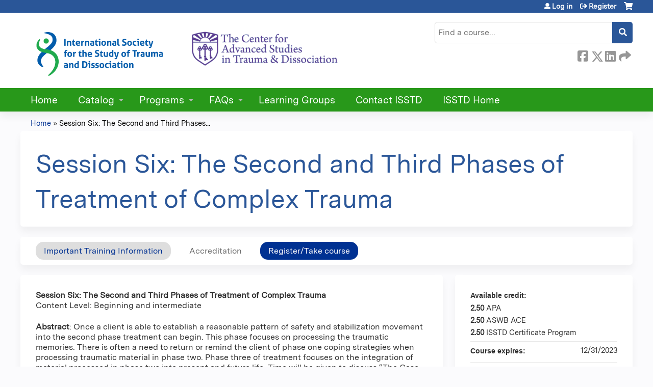

--- FILE ---
content_type: text/javascript
request_url: https://polo.feathr.co/v1/analytics/match/script.js?a_id=667c33c9edf4576be4607e62&pk=feathr
body_size: -301
content:
(function (w) {
    
        
    if (typeof w.feathr === 'function') {
        w.feathr('integrate', 'ttd', '696d07032e7d810002233284');
    }
        
        
    if (typeof w.feathr === 'function') {
        w.feathr('match', '696d07032e7d810002233284');
    }
        
    
}(window));